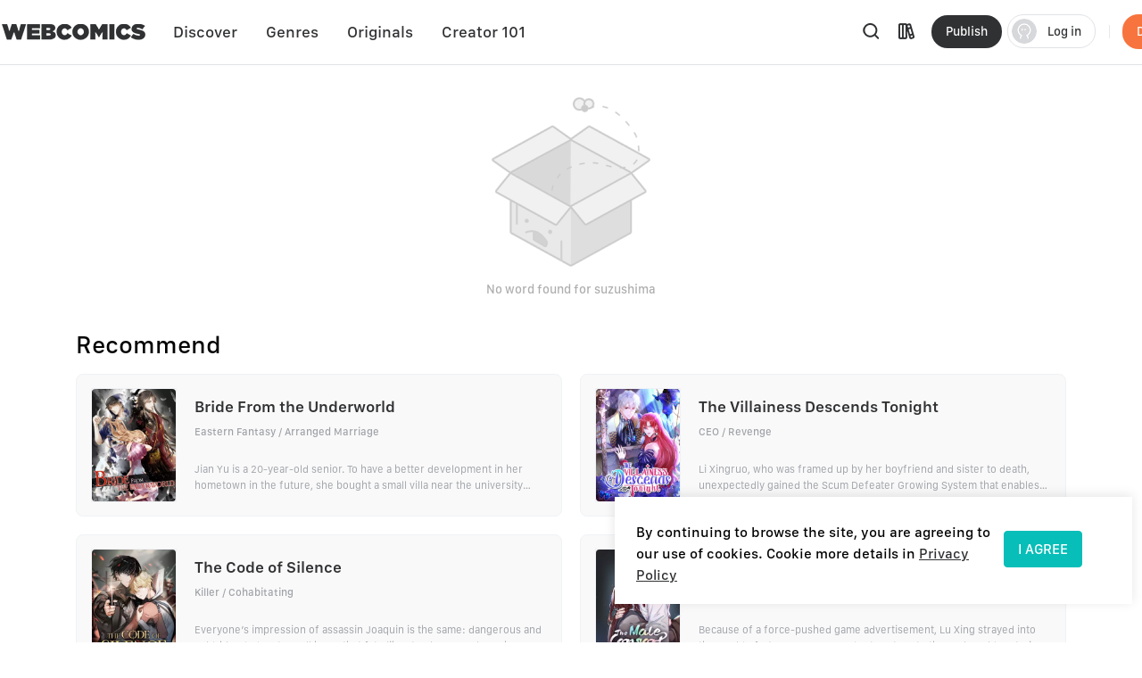

--- FILE ---
content_type: application/javascript; charset=UTF-8
request_url: https://www.webcomicsapp.com/_nuxt/6ce279c.js
body_size: 13157
content:
(window.webpackJsonp=window.webpackJsonp||[]).push([[71],{176:function(e,t,n){e.exports=function(e){var t={};function n(r){if(t[r])return t[r].exports;var o=t[r]={i:r,l:!1,exports:{}};return e[r].call(o.exports,o,o.exports,n),o.l=!0,o.exports}return n.m=e,n.c=t,n.d=function(e,t,r){n.o(e,t)||Object.defineProperty(e,t,{enumerable:!0,get:r})},n.r=function(e){"undefined"!=typeof Symbol&&Symbol.toStringTag&&Object.defineProperty(e,Symbol.toStringTag,{value:"Module"}),Object.defineProperty(e,"__esModule",{value:!0})},n.t=function(e,t){if(1&t&&(e=n(e)),8&t)return e;if(4&t&&"object"==typeof e&&e&&e.__esModule)return e;var r=Object.create(null);if(n.r(r),Object.defineProperty(r,"default",{enumerable:!0,value:e}),2&t&&"string"!=typeof e)for(var o in e)n.d(r,o,function(t){return e[t]}.bind(null,o));return r},n.n=function(e){var t=e&&e.__esModule?function(){return e.default}:function(){return e};return n.d(t,"a",t),t},n.o=function(object,e){return Object.prototype.hasOwnProperty.call(object,e)},n.p="/dist/",n(n.s=92)}({0:function(e,t,n){"use strict";function r(e,t,n,r,o,l,c,d){var h,f="function"==typeof e?e.options:e;if(t&&(f.render=t,f.staticRenderFns=n,f._compiled=!0),r&&(f.functional=!0),l&&(f._scopeId="data-v-"+l),c?(h=function(e){(e=e||this.$vnode&&this.$vnode.ssrContext||this.parent&&this.parent.$vnode&&this.parent.$vnode.ssrContext)||"undefined"==typeof __VUE_SSR_CONTEXT__||(e=__VUE_SSR_CONTEXT__),o&&o.call(this,e),e&&e._registeredComponents&&e._registeredComponents.add(c)},f._ssrRegister=h):o&&(h=d?function(){o.call(this,this.$root.$options.shadowRoot)}:o),h)if(f.functional){f._injectStyles=h;var m=f.render;f.render=function(e,t){return h.call(t),m(e,t)}}else{var v=f.beforeCreate;f.beforeCreate=v?[].concat(v,h):[h]}return{exports:e,options:f}}n.d(t,"a",(function(){return r}))},4:function(e,t){e.exports=n(12)},92:function(e,t,n){"use strict";n.r(t);var r=function(){var e=this,t=e.$createElement;return(e._self._c||t)("div",{staticClass:"el-checkbox-group",attrs:{role:"group","aria-label":"checkbox-group"}},[e._t("default")],2)};r._withStripped=!0;var o=n(4),l={name:"ElCheckboxGroup",componentName:"ElCheckboxGroup",mixins:[n.n(o).a],inject:{elFormItem:{default:""}},props:{value:{},disabled:Boolean,min:Number,max:Number,size:String,fill:String,textColor:String},computed:{_elFormItemSize:function(){return(this.elFormItem||{}).elFormItemSize},checkboxGroupSize:function(){return this.size||this._elFormItemSize||(this.$ELEMENT||{}).size}},watch:{value:function(e){this.dispatch("ElFormItem","el.form.change",[e])}}},c=n(0),component=Object(c.a)(l,r,[],!1,null,null,null);component.options.__file="packages/checkbox/src/checkbox-group.vue";var d=component.exports;d.install=function(e){e.component(d.name,d)};t.default=d}})},232:function(e,t,n){e.exports=function(e){var t={};function n(r){if(t[r])return t[r].exports;var o=t[r]={i:r,l:!1,exports:{}};return e[r].call(o.exports,o,o.exports,n),o.l=!0,o.exports}return n.m=e,n.c=t,n.d=function(e,t,r){n.o(e,t)||Object.defineProperty(e,t,{enumerable:!0,get:r})},n.r=function(e){"undefined"!=typeof Symbol&&Symbol.toStringTag&&Object.defineProperty(e,Symbol.toStringTag,{value:"Module"}),Object.defineProperty(e,"__esModule",{value:!0})},n.t=function(e,t){if(1&t&&(e=n(e)),8&t)return e;if(4&t&&"object"==typeof e&&e&&e.__esModule)return e;var r=Object.create(null);if(n.r(r),Object.defineProperty(r,"default",{enumerable:!0,value:e}),2&t&&"string"!=typeof e)for(var o in e)n.d(r,o,function(t){return e[t]}.bind(null,o));return r},n.n=function(e){var t=e&&e.__esModule?function(){return e.default}:function(){return e};return n.d(t,"a",t),t},n.o=function(object,e){return Object.prototype.hasOwnProperty.call(object,e)},n.p="/dist/",n(n.s=60)}({0:function(e,t,n){"use strict";function r(e,t,n,r,o,l,c,d){var h,f="function"==typeof e?e.options:e;if(t&&(f.render=t,f.staticRenderFns=n,f._compiled=!0),r&&(f.functional=!0),l&&(f._scopeId="data-v-"+l),c?(h=function(e){(e=e||this.$vnode&&this.$vnode.ssrContext||this.parent&&this.parent.$vnode&&this.parent.$vnode.ssrContext)||"undefined"==typeof __VUE_SSR_CONTEXT__||(e=__VUE_SSR_CONTEXT__),o&&o.call(this,e),e&&e._registeredComponents&&e._registeredComponents.add(c)},f._ssrRegister=h):o&&(h=d?function(){o.call(this,this.$root.$options.shadowRoot)}:o),h)if(f.functional){f._injectStyles=h;var m=f.render;f.render=function(e,t){return h.call(t),m(e,t)}}else{var v=f.beforeCreate;f.beforeCreate=v?[].concat(v,h):[h]}return{exports:e,options:f}}n.d(t,"a",(function(){return r}))},15:function(e,t){e.exports=n(85)},18:function(e,t){e.exports=n(98)},21:function(e,t){e.exports=n(165)},26:function(e,t){e.exports=n(456)},3:function(e,t){e.exports=n(16)},31:function(e,t){e.exports=n(214)},40:function(e,t){e.exports=n(213)},51:function(e,t){e.exports=n(233)},6:function(e,t){e.exports=n(45)},60:function(e,t,n){"use strict";n.r(t);var r=function(){var e=this,t=e.$createElement,n=e._self._c||t;return n("div",{class:["el-cascader-panel",e.border&&"is-bordered"],on:{keydown:e.handleKeyDown}},e._l(e.menus,(function(menu,e){return n("cascader-menu",{key:e,ref:"menu",refInFor:!0,attrs:{index:e,nodes:menu}})})),1)};r._withStripped=!0;var o=n(26),l=n.n(o),c=n(15),d=n.n(c),h=n(18),f=n.n(h),m=n(51),v=n.n(m),y=n(3),_=function(e){return e.stopPropagation()},x={inject:["panel"],components:{ElCheckbox:f.a,ElRadio:v.a},props:{node:{required:!0},nodeId:String},computed:{config:function(){return this.panel.config},isLeaf:function(){return this.node.isLeaf},isDisabled:function(){return this.node.isDisabled},checkedValue:function(){return this.panel.checkedValue},isChecked:function(){return this.node.isSameNode(this.checkedValue)},inActivePath:function(){return this.isInPath(this.panel.activePath)},inCheckedPath:function(){var e=this;return!!this.config.checkStrictly&&this.panel.checkedNodePaths.some((function(t){return e.isInPath(t)}))},value:function(){return this.node.getValueByOption()}},methods:{handleExpand:function(){var e=this,t=this.panel,n=this.node,r=this.isDisabled,o=this.config,l=o.multiple;!o.checkStrictly&&r||n.loading||(o.lazy&&!n.loaded?t.lazyLoad(n,(function(){var t=e.isLeaf;if(t||e.handleExpand(),l){var r=!!t&&n.checked;e.handleMultiCheckChange(r)}})):t.handleExpand(n))},handleCheckChange:function(){var e=this.panel,t=this.value,n=this.node;e.handleCheckChange(t),e.handleExpand(n)},handleMultiCheckChange:function(e){this.node.doCheck(e),this.panel.calculateMultiCheckedValue()},isInPath:function(e){var t=this.node;return(e[t.level-1]||{}).uid===t.uid},renderPrefix:function(e){var t=this.isLeaf,n=this.isChecked,r=this.config,o=r.checkStrictly;return r.multiple?this.renderCheckbox(e):o?this.renderRadio(e):t&&n?this.renderCheckIcon(e):null},renderPostfix:function(e){var t=this.node,n=this.isLeaf;return t.loading?this.renderLoadingIcon(e):n?null:this.renderExpandIcon(e)},renderCheckbox:function(e){var t=this.node,n=this.config,r=this.isDisabled,o={on:{change:this.handleMultiCheckChange},nativeOn:{}};return n.checkStrictly&&(o.nativeOn.click=_),e("el-checkbox",l()([{attrs:{value:t.checked,indeterminate:t.indeterminate,disabled:r}},o]))},renderRadio:function(e){var t=this.checkedValue,n=this.value,r=this.isDisabled;return Object(y.isEqual)(n,t)&&(n=t),e("el-radio",{attrs:{value:t,label:n,disabled:r},on:{change:this.handleCheckChange},nativeOn:{click:_}},[e("span")])},renderCheckIcon:function(e){return e("i",{class:"el-icon-check el-cascader-node__prefix"})},renderLoadingIcon:function(e){return e("i",{class:"el-icon-loading el-cascader-node__postfix"})},renderExpandIcon:function(e){return e("i",{class:"el-icon-arrow-right el-cascader-node__postfix"})},renderContent:function(e){var t=this.panel,n=this.node,r=t.renderLabelFn;return e("span",{class:"el-cascader-node__label"},[(r?r({node:n,data:n.data}):null)||n.label])}},render:function(e){var t=this,n=this.inActivePath,r=this.inCheckedPath,o=this.isChecked,c=this.isLeaf,d=this.isDisabled,h=this.config,f=this.nodeId,m=h.expandTrigger,v=h.checkStrictly,y=h.multiple,_=!v&&d,x={on:{}};return"click"===m?x.on.click=this.handleExpand:(x.on.mouseenter=function(e){t.handleExpand(),t.$emit("expand",e)},x.on.focus=function(e){t.handleExpand(),t.$emit("expand",e)}),!c||d||v||y||(x.on.click=this.handleCheckChange),e("li",l()([{attrs:{role:"menuitem",id:f,"aria-expanded":n,tabindex:_?null:-1},class:{"el-cascader-node":!0,"is-selectable":v,"in-active-path":n,"in-checked-path":r,"is-active":o,"is-disabled":_}},x]),[this.renderPrefix(e),this.renderContent(e),this.renderPostfix(e)])}},k=n(0),component=Object(k.a)(x,undefined,undefined,!1,null,null,null);component.options.__file="packages/cascader-panel/src/cascader-node.vue";var C=component.exports,S=n(6),w={name:"ElCascaderMenu",mixins:[n.n(S).a],inject:["panel"],components:{ElScrollbar:d.a,CascaderNode:C},props:{nodes:{type:Array,required:!0},index:Number},data:function(){return{activeNode:null,hoverTimer:null,id:Object(y.generateId)()}},computed:{isEmpty:function(){return!this.nodes.length},menuId:function(){return"cascader-menu-"+this.id+"-"+this.index}},methods:{handleExpand:function(e){this.activeNode=e.target},handleMouseMove:function(e){var t=this.activeNode,n=this.hoverTimer,r=this.$refs.hoverZone;if(t&&r)if(t.contains(e.target)){clearTimeout(n);var o=this.$el.getBoundingClientRect().left,l=e.clientX-o,c=this.$el,d=c.offsetWidth,h=c.offsetHeight,f=t.offsetTop,m=f+t.offsetHeight;r.innerHTML='\n          <path style="pointer-events: auto;" fill="transparent" d="M'+l+" "+f+" L"+d+" 0 V"+f+' Z" />\n          <path style="pointer-events: auto;" fill="transparent" d="M'+l+" "+m+" L"+d+" "+h+" V"+m+' Z" />\n        '}else n||(this.hoverTimer=setTimeout(this.clearHoverZone,this.panel.config.hoverThreshold))},clearHoverZone:function(){var e=this.$refs.hoverZone;e&&(e.innerHTML="")},renderEmptyText:function(e){return e("div",{class:"el-cascader-menu__empty-text"},[this.t("el.cascader.noData")])},renderNodeList:function(e){var t=this.menuId,n=this.panel.isHoverMenu,r={on:{}};n&&(r.on.expand=this.handleExpand);var o=this.nodes.map((function(n,o){var c=n.hasChildren;return e("cascader-node",l()([{key:n.uid,attrs:{node:n,"node-id":t+"-"+o,"aria-haspopup":c,"aria-owns":c?t:null}},r]))}));return[].concat(o,[n?e("svg",{ref:"hoverZone",class:"el-cascader-menu__hover-zone"}):null])}},render:function(e){var t=this.isEmpty,n=this.menuId,r={nativeOn:{}};return this.panel.isHoverMenu&&(r.nativeOn.mousemove=this.handleMouseMove),e("el-scrollbar",l()([{attrs:{tag:"ul",role:"menu",id:n,"wrap-class":"el-cascader-menu__wrap","view-class":{"el-cascader-menu__list":!0,"is-empty":t}},class:"el-cascader-menu"},r]),[t?this.renderEmptyText(e):this.renderNodeList(e)])}},E=Object(k.a)(w,undefined,undefined,!1,null,null,null);E.options.__file="packages/cascader-panel/src/cascader-menu.vue";var O=E.exports,T=n(21),$=function(){function e(e,t){for(var i=0;i<t.length;i++){var n=t[i];n.enumerable=n.enumerable||!1,n.configurable=!0,"value"in n&&(n.writable=!0),Object.defineProperty(e,n.key,n)}}return function(t,n,r){return n&&e(t.prototype,n),r&&e(t,r),t}}();var V=0,P=function(){function e(data,t,n){!function(e,t){if(!(e instanceof t))throw new TypeError("Cannot call a class as a function")}(this,e),this.data=data,this.config=t,this.parent=n||null,this.level=this.parent?this.parent.level+1:1,this.uid=V++,this.initState(),this.initChildren()}return e.prototype.initState=function(){var e=this.config,t=e.value,n=e.label;this.value=this.data[t],this.label=this.data[n],this.pathNodes=this.calculatePathNodes(),this.path=this.pathNodes.map((function(e){return e.value})),this.pathLabels=this.pathNodes.map((function(e){return e.label})),this.loading=!1,this.loaded=!1},e.prototype.initChildren=function(){var t=this,n=this.config,r=n.children,o=this.data[r];this.hasChildren=Array.isArray(o),this.children=(o||[]).map((function(r){return new e(r,n,t)}))},e.prototype.calculatePathNodes=function(){for(var e=[this],t=this.parent;t;)e.unshift(t),t=t.parent;return e},e.prototype.getPath=function(){return this.path},e.prototype.getValue=function(){return this.value},e.prototype.getValueByOption=function(){return this.config.emitPath?this.getPath():this.getValue()},e.prototype.getText=function(e,t){return e?this.pathLabels.join(t):this.label},e.prototype.isSameNode=function(e){var t=this.getValueByOption();return this.config.multiple&&Array.isArray(e)?e.some((function(e){return Object(y.isEqual)(e,t)})):Object(y.isEqual)(e,t)},e.prototype.broadcast=function(e){for(var t=arguments.length,n=Array(t>1?t-1:0),r=1;r<t;r++)n[r-1]=arguments[r];var o="onParent"+Object(y.capitalize)(e);this.children.forEach((function(t){t&&(t.broadcast.apply(t,[e].concat(n)),t[o]&&t[o].apply(t,n))}))},e.prototype.emit=function(e){var t=this.parent,n="onChild"+Object(y.capitalize)(e);if(t){for(var r=arguments.length,o=Array(r>1?r-1:0),l=1;l<r;l++)o[l-1]=arguments[l];t[n]&&t[n].apply(t,o),t.emit.apply(t,[e].concat(o))}},e.prototype.onParentCheck=function(e){this.isDisabled||this.setCheckState(e)},e.prototype.onChildCheck=function(){var e=this.children.filter((function(e){return!e.isDisabled})),t=!!e.length&&e.every((function(e){return e.checked}));this.setCheckState(t)},e.prototype.setCheckState=function(e){var t=this.children.length,n=this.children.reduce((function(e,p){return e+(p.checked?1:p.indeterminate?.5:0)}),0);this.checked=e,this.indeterminate=n!==t&&n>0},e.prototype.syncCheckState=function(e){var t=this.getValueByOption(),n=this.isSameNode(e,t);this.doCheck(n)},e.prototype.doCheck=function(e){this.checked!==e&&(this.config.checkStrictly?this.checked=e:(this.broadcast("check",e),this.setCheckState(e),this.emit("check")))},$(e,[{key:"isDisabled",get:function(){var data=this.data,e=this.parent,t=this.config,n=t.disabled,r=t.checkStrictly;return data[n]||!r&&e&&e.isDisabled}},{key:"isLeaf",get:function(){var data=this.data,e=this.loaded,t=this.hasChildren,n=this.children,r=this.config,o=r.lazy,l=r.leaf;if(o){var c=Object(T.isDef)(data[l])?data[l]:!!e&&!n.length;return this.hasChildren=!c,c}return!t}}]),e}(),N=P;var I=function e(data,t){return data.reduce((function(n,r){return r.isLeaf?n.push(r):(!t&&n.push(r),n=n.concat(e(r.children,t))),n}),[])},j=function(){function e(data,t){!function(e,t){if(!(e instanceof t))throw new TypeError("Cannot call a class as a function")}(this,e),this.config=t,this.initNodes(data)}return e.prototype.initNodes=function(data){var e=this;data=Object(y.coerceTruthyValueToArray)(data),this.nodes=data.map((function(t){return new N(t,e.config)})),this.flattedNodes=this.getFlattedNodes(!1,!1),this.leafNodes=this.getFlattedNodes(!0,!1)},e.prototype.appendNode=function(e,t){var n=new N(e,this.config,t);(t?t.children:this.nodes).push(n)},e.prototype.appendNodes=function(e,t){var n=this;(e=Object(y.coerceTruthyValueToArray)(e)).forEach((function(e){return n.appendNode(e,t)}))},e.prototype.getNodes=function(){return this.nodes},e.prototype.getFlattedNodes=function(e){var t=!(arguments.length>1&&void 0!==arguments[1])||arguments[1],n=e?this.leafNodes:this.flattedNodes;return t?n:I(this.nodes,e)},e.prototype.getNodeByValue=function(e){var t=this.getFlattedNodes(!1,!this.config.lazy).filter((function(t){return Object(y.valueEquals)(t.path,e)||t.value===e}));return t&&t.length?t[0]:null},e}(),D=j,L=n(9),M=n.n(L),A=n(40),z=n.n(A),F=n(31),B=n.n(F),G=Object.assign||function(e){for(var i=1;i<arguments.length;i++){var source=arguments[i];for(var t in source)Object.prototype.hasOwnProperty.call(source,t)&&(e[t]=source[t])}return e},R=z.a.keys,H={expandTrigger:"click",multiple:!1,checkStrictly:!1,emitPath:!0,lazy:!1,lazyLoad:y.noop,value:"value",label:"label",children:"children",leaf:"leaf",disabled:"disabled",hoverThreshold:500},U=function(e){return!e.getAttribute("aria-owns")},X=function(e,t){var n=e.parentNode;if(n){var r=n.querySelectorAll('.el-cascader-node[tabindex="-1"]');return r[Array.prototype.indexOf.call(r,e)+t]||null}return null},W=function(e,t){if(e){var n=e.id.split("-");return Number(n[n.length-2])}},Z=function(e){e&&(e.focus(),!U(e)&&e.click())},K={name:"ElCascaderPanel",components:{CascaderMenu:O},props:{value:{},options:Array,props:Object,border:{type:Boolean,default:!0},renderLabel:Function},provide:function(){return{panel:this}},data:function(){return{checkedValue:null,checkedNodePaths:[],store:[],menus:[],activePath:[],loadCount:0}},computed:{config:function(){return M()(G({},H),this.props||{})},multiple:function(){return this.config.multiple},checkStrictly:function(){return this.config.checkStrictly},leafOnly:function(){return!this.checkStrictly},isHoverMenu:function(){return"hover"===this.config.expandTrigger},renderLabelFn:function(){return this.renderLabel||this.$scopedSlots.default}},watch:{value:function(){this.syncCheckedValue(),this.checkStrictly&&this.calculateCheckedNodePaths()},options:{handler:function(){this.initStore()},immediate:!0,deep:!0},checkedValue:function(e){Object(y.isEqual)(e,this.value)||(this.checkStrictly&&this.calculateCheckedNodePaths(),this.$emit("input",e),this.$emit("change",e))}},mounted:function(){this.isEmptyValue(this.value)||this.syncCheckedValue()},methods:{initStore:function(){var e=this.config,t=this.options;e.lazy&&Object(y.isEmpty)(t)?this.lazyLoad():(this.store=new D(t,e),this.menus=[this.store.getNodes()],this.syncMenuState())},syncCheckedValue:function(){var e=this.value,t=this.checkedValue;Object(y.isEqual)(e,t)||(this.activePath=[],this.checkedValue=e,this.syncMenuState())},syncMenuState:function(){var e=this.multiple,t=this.checkStrictly;this.syncActivePath(),e&&this.syncMultiCheckState(),t&&this.calculateCheckedNodePaths(),this.$nextTick(this.scrollIntoView)},syncMultiCheckState:function(){var e=this;this.getFlattedNodes(this.leafOnly).forEach((function(t){t.syncCheckState(e.checkedValue)}))},isEmptyValue:function(e){var t=this.multiple,n=this.config.emitPath;return!(!t&&!n)&&Object(y.isEmpty)(e)},syncActivePath:function(){var e=this,t=this.store,n=this.multiple,r=this.activePath,o=this.checkedValue;if(Object(y.isEmpty)(r))if(this.isEmptyValue(o))this.activePath=[],this.menus=[t.getNodes()];else{var l=n?o[0]:o,c=((this.getNodeByValue(l)||{}).pathNodes||[]).slice(0,-1);this.expandNodes(c)}else{var d=r.map((function(t){return e.getNodeByValue(t.getValue())}));this.expandNodes(d)}},expandNodes:function(e){var t=this;e.forEach((function(e){return t.handleExpand(e,!0)}))},calculateCheckedNodePaths:function(){var e=this,t=this.checkedValue,n=this.multiple?Object(y.coerceTruthyValueToArray)(t):[t];this.checkedNodePaths=n.map((function(t){var n=e.getNodeByValue(t);return n?n.pathNodes:[]}))},handleKeyDown:function(e){var t=e.target;switch(e.keyCode){case R.up:var n=X(t,-1);Z(n);break;case R.down:var r=X(t,1);Z(r);break;case R.left:var o=this.$refs.menu[W(t)-1];if(o){var l=o.$el.querySelector('.el-cascader-node[aria-expanded="true"]');Z(l)}break;case R.right:var c=this.$refs.menu[W(t)+1];if(c){var d=c.$el.querySelector('.el-cascader-node[tabindex="-1"]');Z(d)}break;case R.enter:!function(e){if(e){var input=e.querySelector("input");input?input.click():U(e)&&e.click()}}(t);break;case R.esc:case R.tab:this.$emit("close");break;default:return}},handleExpand:function(e,t){var n=this.activePath,r=e.level,path=n.slice(0,r-1),o=this.menus.slice(0,r);if(e.isLeaf||(path.push(e),o.push(e.children)),this.activePath=path,this.menus=o,!t){var l=path.map((function(e){return e.getValue()})),c=n.map((function(e){return e.getValue()}));Object(y.valueEquals)(l,c)||(this.$emit("active-item-change",l),this.$emit("expand-change",l))}},handleCheckChange:function(e){this.checkedValue=e},lazyLoad:function(e,t){var n=this,r=this.config;e||(e=e||{root:!0,level:0},this.store=new D([],r),this.menus=[this.store.getNodes()]),e.loading=!0;r.lazyLoad(e,(function(r){var o=e.root?null:e;if(r&&r.length&&n.store.appendNodes(r,o),e.loading=!1,e.loaded=!0,Array.isArray(n.checkedValue)){var l=n.checkedValue[n.loadCount++],c=n.config.value,d=n.config.leaf;if(Array.isArray(r)&&r.filter((function(e){return e[c]===l})).length>0){var h=n.store.getNodeByValue(l);h.data[d]||n.lazyLoad(h,(function(){n.handleExpand(h)})),n.loadCount===n.checkedValue.length&&n.$parent.computePresentText()}}t&&t(r)}))},calculateMultiCheckedValue:function(){this.checkedValue=this.getCheckedNodes(this.leafOnly).map((function(e){return e.getValueByOption()}))},scrollIntoView:function(){this.$isServer||(this.$refs.menu||[]).forEach((function(menu){var e=menu.$el;if(e){var t=e.querySelector(".el-scrollbar__wrap"),n=e.querySelector(".el-cascader-node.is-active")||e.querySelector(".el-cascader-node.in-active-path");B()(t,n)}}))},getNodeByValue:function(e){return this.store.getNodeByValue(e)},getFlattedNodes:function(e){var t=!this.config.lazy;return this.store.getFlattedNodes(e,t)},getCheckedNodes:function(e){var t=this.checkedValue;return this.multiple?this.getFlattedNodes(e).filter((function(e){return e.checked})):this.isEmptyValue(t)?[]:[this.getNodeByValue(t)]},clearCheckedNodes:function(){var e=this.config,t=this.leafOnly,n=e.multiple,r=e.emitPath;n?(this.getCheckedNodes(t).filter((function(e){return!e.isDisabled})).forEach((function(e){return e.doCheck(!1)})),this.calculateMultiCheckedValue()):this.checkedValue=r?[]:null}}},J=Object(k.a)(K,r,[],!1,null,null,null);J.options.__file="packages/cascader-panel/src/cascader-panel.vue";var Y=J.exports;Y.install=function(e){e.component(Y.name,Y)};t.default=Y},9:function(e,t){e.exports=n(44)}})},499:function(e,t,n){e.exports=function(e){var t={};function n(r){if(t[r])return t[r].exports;var o=t[r]={i:r,l:!1,exports:{}};return e[r].call(o.exports,o,o.exports,n),o.l=!0,o.exports}return n.m=e,n.c=t,n.d=function(e,t,r){n.o(e,t)||Object.defineProperty(e,t,{enumerable:!0,get:r})},n.r=function(e){"undefined"!=typeof Symbol&&Symbol.toStringTag&&Object.defineProperty(e,Symbol.toStringTag,{value:"Module"}),Object.defineProperty(e,"__esModule",{value:!0})},n.t=function(e,t){if(1&t&&(e=n(e)),8&t)return e;if(4&t&&"object"==typeof e&&e&&e.__esModule)return e;var r=Object.create(null);if(n.r(r),Object.defineProperty(r,"default",{enumerable:!0,value:e}),2&t&&"string"!=typeof e)for(var o in e)n.d(r,o,function(t){return e[t]}.bind(null,o));return r},n.n=function(e){var t=e&&e.__esModule?function(){return e.default}:function(){return e};return n.d(t,"a",t),t},n.o=function(object,e){return Object.prototype.hasOwnProperty.call(object,e)},n.p="/dist/",n(n.s=114)}({0:function(e,t,n){"use strict";function r(e,t,n,r,o,l,c,d){var h,f="function"==typeof e?e.options:e;if(t&&(f.render=t,f.staticRenderFns=n,f._compiled=!0),r&&(f.functional=!0),l&&(f._scopeId="data-v-"+l),c?(h=function(e){(e=e||this.$vnode&&this.$vnode.ssrContext||this.parent&&this.parent.$vnode&&this.parent.$vnode.ssrContext)||"undefined"==typeof __VUE_SSR_CONTEXT__||(e=__VUE_SSR_CONTEXT__),o&&o.call(this,e),e&&e._registeredComponents&&e._registeredComponents.add(c)},f._ssrRegister=h):o&&(h=d?function(){o.call(this,this.$root.$options.shadowRoot)}:o),h)if(f.functional){f._injectStyles=h;var m=f.render;f.render=function(e,t){return h.call(t),m(e,t)}}else{var v=f.beforeCreate;f.beforeCreate=v?[].concat(v,h):[h]}return{exports:e,options:f}}n.d(t,"a",(function(){return r}))},10:function(e,t){e.exports=n(46)},11:function(e,t){e.exports=n(51)},114:function(e,t,n){"use strict";n.r(t);var r=function(){var e=this,t=e.$createElement,n=e._self._c||t;return n("div",{directives:[{name:"clickoutside",rawName:"v-clickoutside",value:function(){return e.toggleDropDownVisible(!1)},expression:"() => toggleDropDownVisible(false)"}],ref:"reference",class:["el-cascader",e.realSize&&"el-cascader--"+e.realSize,{"is-disabled":e.isDisabled}],on:{mouseenter:function(t){e.inputHover=!0},mouseleave:function(t){e.inputHover=!1},click:function(){return e.toggleDropDownVisible(!e.readonly||void 0)},keydown:e.handleKeyDown}},[n("el-input",{ref:"input",class:{"is-focus":e.dropDownVisible},attrs:{size:e.realSize,placeholder:e.placeholder,readonly:e.readonly,disabled:e.isDisabled,"validate-event":!1},on:{focus:e.handleFocus,blur:e.handleBlur,input:e.handleInput},model:{value:e.multiple?e.presentText:e.inputValue,callback:function(t){e.multiple?e.presentText:e.inputValue=t},expression:"multiple ? presentText : inputValue"}},[n("template",{slot:"suffix"},[e.clearBtnVisible?n("i",{key:"clear",staticClass:"el-input__icon el-icon-circle-close",on:{click:function(t){return t.stopPropagation(),e.handleClear(t)}}}):n("i",{key:"arrow-down",class:["el-input__icon","el-icon-arrow-down",e.dropDownVisible&&"is-reverse"],on:{click:function(t){t.stopPropagation(),e.toggleDropDownVisible()}}})])],2),e.multiple?n("div",{staticClass:"el-cascader__tags"},[e._l(e.presentTags,(function(t){return n("el-tag",{key:t.key,attrs:{type:"info",size:e.tagSize,hit:t.hitState,closable:t.closable,"disable-transitions":""},on:{close:function(n){e.deleteTag(t)}}},[n("span",[e._v(e._s(t.text))])])})),e.filterable&&!e.isDisabled?n("input",{directives:[{name:"model",rawName:"v-model.trim",value:e.inputValue,expression:"inputValue",modifiers:{trim:!0}}],staticClass:"el-cascader__search-input",attrs:{type:"text",placeholder:e.presentTags.length?"":e.placeholder},domProps:{value:e.inputValue},on:{input:[function(t){t.target.composing||(e.inputValue=t.target.value.trim())},function(t){return e.handleInput(e.inputValue,t)}],click:function(t){t.stopPropagation(),e.toggleDropDownVisible(!0)},keydown:function(t){return!("button"in t)&&e._k(t.keyCode,"delete",[8,46],t.key,["Backspace","Delete","Del"])?null:e.handleDelete(t)},blur:function(t){e.$forceUpdate()}}}):e._e()],2):e._e(),n("transition",{attrs:{name:"el-zoom-in-top"},on:{"after-leave":e.handleDropdownLeave}},[n("div",{directives:[{name:"show",rawName:"v-show",value:e.dropDownVisible,expression:"dropDownVisible"}],ref:"popper",class:["el-popper","el-cascader__dropdown",e.popperClass]},[n("el-cascader-panel",{directives:[{name:"show",rawName:"v-show",value:!e.filtering,expression:"!filtering"}],ref:"panel",attrs:{options:e.options,props:e.config,border:!1,"render-label":e.$scopedSlots.default},on:{"expand-change":e.handleExpandChange,close:function(t){e.toggleDropDownVisible(!1)}},model:{value:e.checkedValue,callback:function(t){e.checkedValue=t},expression:"checkedValue"}}),e.filterable?n("el-scrollbar",{directives:[{name:"show",rawName:"v-show",value:e.filtering,expression:"filtering"}],ref:"suggestionPanel",staticClass:"el-cascader__suggestion-panel",attrs:{tag:"ul","view-class":"el-cascader__suggestion-list"},nativeOn:{keydown:function(t){return e.handleSuggestionKeyDown(t)}}},[e.suggestions.length?e._l(e.suggestions,(function(t,r){return n("li",{key:t.uid,class:["el-cascader__suggestion-item",t.checked&&"is-checked"],attrs:{tabindex:-1},on:{click:function(t){e.handleSuggestionClick(r)}}},[n("span",[e._v(e._s(t.text))]),t.checked?n("i",{staticClass:"el-icon-check"}):e._e()])})):e._t("empty",[n("li",{staticClass:"el-cascader__empty-text"},[e._v(e._s(e.t("el.cascader.noMatch")))])])],2):e._e()],1)])],1)};r._withStripped=!0;var o=n(5),l=n.n(o),c=n(12),d=n.n(c),h=n(4),f=n.n(h),m=n(6),v=n.n(m),y=n(11),_=n.n(y),x=n(10),k=n.n(x),C=n(37),S=n.n(C),w=n(15),E=n.n(w),O=n(50),T=n.n(O),$=n(40),V=n.n($),P=n(20),N=n(3),I=n(17),j=n(21),D=n(16),L=n(19),M=n.n(L),A=V.a.keys,z={expandTrigger:{newProp:"expandTrigger",type:String},changeOnSelect:{newProp:"checkStrictly",type:Boolean},hoverThreshold:{newProp:"hoverThreshold",type:Number}},F={props:{placement:{type:String,default:"bottom-start"},appendToBody:l.a.props.appendToBody,visibleArrow:{type:Boolean,default:!0},arrowOffset:l.a.props.arrowOffset,offset:l.a.props.offset,boundariesPadding:l.a.props.boundariesPadding,popperOptions:l.a.props.popperOptions,transformOrigin:l.a.props.transformOrigin},methods:l.a.methods,data:l.a.data,beforeDestroy:l.a.beforeDestroy},B={medium:36,small:32,mini:28},G={name:"ElCascader",directives:{Clickoutside:d.a},mixins:[F,f.a,v.a,_.a],inject:{elForm:{default:""},elFormItem:{default:""}},components:{ElInput:k.a,ElTag:S.a,ElScrollbar:E.a,ElCascaderPanel:T.a},props:{value:{},options:Array,props:Object,size:String,placeholder:{type:String,default:function(){return Object(P.t)("el.cascader.placeholder")}},disabled:Boolean,clearable:Boolean,filterable:Boolean,filterMethod:Function,separator:{type:String,default:" / "},showAllLevels:{type:Boolean,default:!0},collapseTags:Boolean,debounce:{type:Number,default:300},beforeFilter:{type:Function,default:function(){return function(){}}},popperClass:String},data:function(){return{dropDownVisible:!1,checkedValue:this.value,inputHover:!1,inputValue:null,presentText:null,presentTags:[],checkedNodes:[],filtering:!1,suggestions:[],inputInitialHeight:0,pressDeleteCount:0}},computed:{realSize:function(){var e=(this.elFormItem||{}).elFormItemSize;return this.size||e||(this.$ELEMENT||{}).size},tagSize:function(){return["small","mini"].indexOf(this.realSize)>-1?"mini":"small"},isDisabled:function(){return this.disabled||(this.elForm||{}).disabled},config:function(){var e=this.props||{},t=this.$attrs;return Object.keys(z).forEach((function(n){var r=z[n],o=r.newProp,l=r.type,c=t[n]||t[Object(N.kebabCase)(n)];Object(j.isDef)(n)&&!Object(j.isDef)(e[o])&&(l===Boolean&&""===c&&(c=!0),e[o]=c)})),e},multiple:function(){return this.config.multiple},leafOnly:function(){return!this.config.checkStrictly},readonly:function(){return!this.filterable||this.multiple},clearBtnVisible:function(){return!(!this.clearable||this.isDisabled||this.filtering||!this.inputHover)&&(this.multiple?!!this.checkedNodes.filter((function(e){return!e.isDisabled})).length:!!this.presentText)},panel:function(){return this.$refs.panel}},watch:{disabled:function(){this.computePresentContent()},value:function(e){Object(N.isEqual)(e,this.checkedValue)||(this.checkedValue=e,this.computePresentContent())},checkedValue:function(e){var t=this.value,n=this.dropDownVisible,r=this.config,o=r.checkStrictly,l=r.multiple;Object(N.isEqual)(e,t)&&!Object(I.isUndefined)(t)||(this.computePresentContent(),l||o||!n||this.toggleDropDownVisible(!1),this.$emit("input",e),this.$emit("change",e),this.dispatch("ElFormItem","el.form.change",[e]))},options:{handler:function(){this.$nextTick(this.computePresentContent)},deep:!0},presentText:function(e){this.inputValue=e},presentTags:function(e,t){this.multiple&&(e.length||t.length)&&this.$nextTick(this.updateStyle)},filtering:function(e){this.$nextTick(this.updatePopper)}},mounted:function(){var e=this,input=this.$refs.input;input&&input.$el&&(this.inputInitialHeight=input.$el.offsetHeight||B[this.realSize]||40),this.isEmptyValue(this.value)||this.computePresentContent(),this.filterHandler=M()(this.debounce,(function(){var t=e.inputValue;if(t){var n=e.beforeFilter(t);n&&n.then?n.then(e.getSuggestions):!1!==n?e.getSuggestions():e.filtering=!1}else e.filtering=!1})),Object(D.addResizeListener)(this.$el,this.updateStyle)},beforeDestroy:function(){Object(D.removeResizeListener)(this.$el,this.updateStyle)},methods:{getMigratingConfig:function(){return{props:{"expand-trigger":"expand-trigger is removed, use `props.expandTrigger` instead.","change-on-select":"change-on-select is removed, use `props.checkStrictly` instead.","hover-threshold":"hover-threshold is removed, use `props.hoverThreshold` instead"},events:{"active-item-change":"active-item-change is renamed to expand-change"}}},toggleDropDownVisible:function(e){var t=this;if(!this.isDisabled){var n=this.dropDownVisible,input=this.$refs.input;(e=Object(j.isDef)(e)?e:!n)!==n&&(this.dropDownVisible=e,e&&this.$nextTick((function(){t.updatePopper(),t.panel.scrollIntoView()})),input.$refs.input.setAttribute("aria-expanded",e),this.$emit("visible-change",e))}},handleDropdownLeave:function(){this.filtering=!1,this.inputValue=this.presentText,this.doDestroy()},handleKeyDown:function(e){switch(e.keyCode){case A.enter:this.toggleDropDownVisible();break;case A.down:this.toggleDropDownVisible(!0),this.focusFirstNode(),e.preventDefault();break;case A.esc:case A.tab:this.toggleDropDownVisible(!1)}},handleFocus:function(e){this.$emit("focus",e)},handleBlur:function(e){this.$emit("blur",e)},handleInput:function(e,t){!this.dropDownVisible&&this.toggleDropDownVisible(!0),t&&t.isComposing||(e?this.filterHandler():this.filtering=!1)},handleClear:function(){this.presentText="",this.panel.clearCheckedNodes()},handleExpandChange:function(e){this.$nextTick(this.updatePopper.bind(this)),this.$emit("expand-change",e),this.$emit("active-item-change",e)},focusFirstNode:function(){var e=this;this.$nextTick((function(){var t=e.filtering,n=e.$refs,r=n.popper,o=n.suggestionPanel,l=null;t&&o?l=o.$el.querySelector(".el-cascader__suggestion-item"):l=r.querySelector(".el-cascader-menu").querySelector('.el-cascader-node[tabindex="-1"]');l&&(l.focus(),!t&&l.click())}))},computePresentContent:function(){var e=this;this.$nextTick((function(){e.config.multiple?(e.computePresentTags(),e.presentText=e.presentTags.length?" ":null):e.computePresentText()}))},isEmptyValue:function(e){var t=this.multiple,n=this.panel.config.emitPath;return!(!t&&!n)&&Object(N.isEmpty)(e)},computePresentText:function(){var e=this.checkedValue,t=this.config;if(!this.isEmptyValue(e)){var n=this.panel.getNodeByValue(e);if(n&&(t.checkStrictly||n.isLeaf))return void(this.presentText=n.getText(this.showAllLevels,this.separator))}this.presentText=null},computePresentTags:function(){var e=this.isDisabled,t=this.leafOnly,n=this.showAllLevels,r=this.separator,o=this.collapseTags,l=this.getCheckedNodes(t),c=[],d=function(t){return{node:t,key:t.uid,text:t.getText(n,r),hitState:!1,closable:!e&&!t.isDisabled}};if(l.length){var h=l[0],f=l.slice(1),m=f.length;c.push(d(h)),m&&(o?c.push({key:-1,text:"+ "+m,closable:!1}):f.forEach((function(e){return c.push(d(e))})))}this.checkedNodes=l,this.presentTags=c},getSuggestions:function(){var e=this,t=this.filterMethod;Object(I.isFunction)(t)||(t=function(e,t){return e.text.includes(t)});var n=this.panel.getFlattedNodes(this.leafOnly).filter((function(n){return!n.isDisabled&&(n.text=n.getText(e.showAllLevels,e.separator)||"",t(n,e.inputValue))}));this.multiple?this.presentTags.forEach((function(e){e.hitState=!1})):n.forEach((function(t){t.checked=Object(N.isEqual)(e.checkedValue,t.getValueByOption())})),this.filtering=!0,this.suggestions=n,this.$nextTick(this.updatePopper)},handleSuggestionKeyDown:function(e){var t=e.keyCode,n=e.target;switch(t){case A.enter:n.click();break;case A.up:var r=n.previousElementSibling;r&&r.focus();break;case A.down:var o=n.nextElementSibling;o&&o.focus();break;case A.esc:case A.tab:this.toggleDropDownVisible(!1)}},handleDelete:function(){var e=this.inputValue,t=this.pressDeleteCount,n=this.presentTags,r=n[n.length-1];this.pressDeleteCount=e?0:t+1,r&&this.pressDeleteCount&&(r.hitState?this.deleteTag(r):r.hitState=!0)},handleSuggestionClick:function(e){var t=this.multiple,n=this.suggestions[e];if(t){var r=n.checked;n.doCheck(!r),this.panel.calculateMultiCheckedValue()}else this.checkedValue=n.getValueByOption(),this.toggleDropDownVisible(!1)},deleteTag:function(e){var t=this.checkedValue,n=e.node.getValueByOption(),r=t.find((function(e){return Object(N.isEqual)(e,n)}));this.checkedValue=t.filter((function(e){return!Object(N.isEqual)(e,n)})),this.$emit("remove-tag",r)},updateStyle:function(){var e=this.$el,t=this.inputInitialHeight;if(!this.$isServer&&e){var n=this.$refs.suggestionPanel,r=e.querySelector(".el-input__inner");if(r){var o=e.querySelector(".el-cascader__tags"),l=null;if(n&&(l=n.$el))l.querySelector(".el-cascader__suggestion-list").style.minWidth=r.offsetWidth+"px";if(o){var c=Math.round(o.getBoundingClientRect().height),d=Math.max(c+6,t)+"px";r.style.height=d,this.dropDownVisible&&this.updatePopper()}}}},getCheckedNodes:function(e){return this.panel.getCheckedNodes(e)}}},R=n(0),component=Object(R.a)(G,r,[],!1,null,null,null);component.options.__file="packages/cascader/src/cascader.vue";var H=component.exports;H.install=function(e){e.component(H.name,H)};t.default=H},12:function(e,t){e.exports=n(72)},15:function(e,t){e.exports=n(85)},16:function(e,t){e.exports=n(115)},17:function(e,t){e.exports=n(113)},19:function(e,t){e.exports=n(95)},20:function(e,t){e.exports=n(114)},21:function(e,t){e.exports=n(165)},3:function(e,t){e.exports=n(16)},37:function(e,t){e.exports=n(177)},4:function(e,t){e.exports=n(12)},40:function(e,t){e.exports=n(213)},5:function(e,t){e.exports=n(52)},50:function(e,t){e.exports=n(232)},6:function(e,t){e.exports=n(45)}})},502:function(e,t,n){e.exports=function(e){var t={};function n(r){if(t[r])return t[r].exports;var o=t[r]={i:r,l:!1,exports:{}};return e[r].call(o.exports,o,o.exports,n),o.l=!0,o.exports}return n.m=e,n.c=t,n.d=function(e,t,r){n.o(e,t)||Object.defineProperty(e,t,{enumerable:!0,get:r})},n.r=function(e){"undefined"!=typeof Symbol&&Symbol.toStringTag&&Object.defineProperty(e,Symbol.toStringTag,{value:"Module"}),Object.defineProperty(e,"__esModule",{value:!0})},n.t=function(e,t){if(1&t&&(e=n(e)),8&t)return e;if(4&t&&"object"==typeof e&&e&&e.__esModule)return e;var r=Object.create(null);if(n.r(r),Object.defineProperty(r,"default",{enumerable:!0,value:e}),2&t&&"string"!=typeof e)for(var o in e)n.d(r,o,function(t){return e[t]}.bind(null,o));return r},n.n=function(e){var t=e&&e.__esModule?function(){return e.default}:function(){return e};return n.d(t,"a",t),t},n.o=function(object,e){return Object.prototype.hasOwnProperty.call(object,e)},n.p="/dist/",n(n.s=111)}({0:function(e,t,n){"use strict";function r(e,t,n,r,o,l,c,d){var h,f="function"==typeof e?e.options:e;if(t&&(f.render=t,f.staticRenderFns=n,f._compiled=!0),r&&(f.functional=!0),l&&(f._scopeId="data-v-"+l),c?(h=function(e){(e=e||this.$vnode&&this.$vnode.ssrContext||this.parent&&this.parent.$vnode&&this.parent.$vnode.ssrContext)||"undefined"==typeof __VUE_SSR_CONTEXT__||(e=__VUE_SSR_CONTEXT__),o&&o.call(this,e),e&&e._registeredComponents&&e._registeredComponents.add(c)},f._ssrRegister=h):o&&(h=d?function(){o.call(this,this.$root.$options.shadowRoot)}:o),h)if(f.functional){f._injectStyles=h;var m=f.render;f.render=function(e,t){return h.call(t),m(e,t)}}else{var v=f.beforeCreate;f.beforeCreate=v?[].concat(v,h):[h]}return{exports:e,options:f}}n.d(t,"a",(function(){return r}))},111:function(e,t,n){"use strict";n.r(t);var r=function(){var e=this,t=e.$createElement,n=e._self._c||t;return n("div",{directives:[{name:"show",rawName:"v-show",value:e.ready,expression:"ready"}],staticClass:"el-carousel__item",class:{"is-active":e.active,"el-carousel__item--card":"card"===e.$parent.type,"is-in-stage":e.inStage,"is-hover":e.hover,"is-animating":e.animating},style:e.itemStyle,on:{click:e.handleItemClick}},["card"===e.$parent.type?n("div",{directives:[{name:"show",rawName:"v-show",value:!e.active,expression:"!active"}],staticClass:"el-carousel__mask"}):e._e(),e._t("default")],2)};r._withStripped=!0;var o=n(3),l=.83,c={name:"ElCarouselItem",props:{name:String,label:{type:[String,Number],default:""}},data:function(){return{hover:!1,translate:0,scale:1,active:!1,ready:!1,inStage:!1,animating:!1}},methods:{processIndex:function(e,t,n){return 0===t&&e===n-1?-1:t===n-1&&0===e?n:e<t-1&&t-e>=n/2?n+1:e>t+1&&e-t>=n/2?-2:e},calcCardTranslate:function(e,t){var n=this.$parent.$el.offsetWidth;return this.inStage?n*(1.17*(e-t)+1)/4:e<t?-1.83*n/4:3.83*n/4},calcTranslate:function(e,t,n){return this.$parent.$el[n?"offsetHeight":"offsetWidth"]*(e-t)},translateItem:function(e,t,n){var r=this.$parent.type,o=this.parentDirection,c=this.$parent.items.length;if("card"!==r&&void 0!==n&&(this.animating=e===t||e===n),e!==t&&c>2&&this.$parent.loop&&(e=this.processIndex(e,t,c)),"card"===r)"vertical"===o&&console.warn("[Element Warn][Carousel]vertical direction is not supported in card mode"),this.inStage=Math.round(Math.abs(e-t))<=1,this.active=e===t,this.translate=this.calcCardTranslate(e,t),this.scale=this.active?1:l;else{this.active=e===t;var d="vertical"===o;this.translate=this.calcTranslate(e,t,d),this.scale=1}this.ready=!0},handleItemClick:function(){var e=this.$parent;if(e&&"card"===e.type){var t=e.items.indexOf(this);e.setActiveItem(t)}}},computed:{parentDirection:function(){return this.$parent.direction},itemStyle:function(){var style={transform:("vertical"===this.parentDirection?"translateY":"translateX")+"("+this.translate+"px) scale("+this.scale+")"};return Object(o.autoprefixer)(style)}},created:function(){this.$parent&&this.$parent.updateItems()},destroyed:function(){this.$parent&&this.$parent.updateItems()}},d=n(0),component=Object(d.a)(c,r,[],!1,null,null,null);component.options.__file="packages/carousel/src/item.vue";var h=component.exports;h.install=function(e){e.component(h.name,h)};t.default=h},3:function(e,t){e.exports=n(16)}})},503:function(e,t,n){e.exports=function(e){var t={};function n(r){if(t[r])return t[r].exports;var o=t[r]={i:r,l:!1,exports:{}};return e[r].call(o.exports,o,o.exports,n),o.l=!0,o.exports}return n.m=e,n.c=t,n.d=function(e,t,r){n.o(e,t)||Object.defineProperty(e,t,{enumerable:!0,get:r})},n.r=function(e){"undefined"!=typeof Symbol&&Symbol.toStringTag&&Object.defineProperty(e,Symbol.toStringTag,{value:"Module"}),Object.defineProperty(e,"__esModule",{value:!0})},n.t=function(e,t){if(1&t&&(e=n(e)),8&t)return e;if(4&t&&"object"==typeof e&&e&&e.__esModule)return e;var r=Object.create(null);if(n.r(r),Object.defineProperty(r,"default",{enumerable:!0,value:e}),2&t&&"string"!=typeof e)for(var o in e)n.d(r,o,function(t){return e[t]}.bind(null,o));return r},n.n=function(e){var t=e&&e.__esModule?function(){return e.default}:function(){return e};return n.d(t,"a",t),t},n.o=function(object,e){return Object.prototype.hasOwnProperty.call(object,e)},n.p="/dist/",n(n.s=110)}({0:function(e,t,n){"use strict";function r(e,t,n,r,o,l,c,d){var h,f="function"==typeof e?e.options:e;if(t&&(f.render=t,f.staticRenderFns=n,f._compiled=!0),r&&(f.functional=!0),l&&(f._scopeId="data-v-"+l),c?(h=function(e){(e=e||this.$vnode&&this.$vnode.ssrContext||this.parent&&this.parent.$vnode&&this.parent.$vnode.ssrContext)||"undefined"==typeof __VUE_SSR_CONTEXT__||(e=__VUE_SSR_CONTEXT__),o&&o.call(this,e),e&&e._registeredComponents&&e._registeredComponents.add(c)},f._ssrRegister=h):o&&(h=d?function(){o.call(this,this.$root.$options.shadowRoot)}:o),h)if(f.functional){f._injectStyles=h;var m=f.render;f.render=function(e,t){return h.call(t),m(e,t)}}else{var v=f.beforeCreate;f.beforeCreate=v?[].concat(v,h):[h]}return{exports:e,options:f}}n.d(t,"a",(function(){return r}))},110:function(e,t,n){"use strict";n.r(t);var r=function(){var e=this,t=e.$createElement,n=e._self._c||t;return n("div",{class:e.carouselClasses,on:{mouseenter:function(t){return t.stopPropagation(),e.handleMouseEnter(t)},mouseleave:function(t){return t.stopPropagation(),e.handleMouseLeave(t)}}},[n("div",{staticClass:"el-carousel__container",style:{height:e.height}},[e.arrowDisplay?n("transition",{attrs:{name:"carousel-arrow-left"}},[n("button",{directives:[{name:"show",rawName:"v-show",value:("always"===e.arrow||e.hover)&&(e.loop||e.activeIndex>0),expression:"(arrow === 'always' || hover) && (loop || activeIndex > 0)"}],staticClass:"el-carousel__arrow el-carousel__arrow--left",attrs:{type:"button"},on:{mouseenter:function(t){e.handleButtonEnter("left")},mouseleave:e.handleButtonLeave,click:function(t){t.stopPropagation(),e.throttledArrowClick(e.activeIndex-1)}}},[n("i",{staticClass:"el-icon-arrow-left"})])]):e._e(),e.arrowDisplay?n("transition",{attrs:{name:"carousel-arrow-right"}},[n("button",{directives:[{name:"show",rawName:"v-show",value:("always"===e.arrow||e.hover)&&(e.loop||e.activeIndex<e.items.length-1),expression:"(arrow === 'always' || hover) && (loop || activeIndex < items.length - 1)"}],staticClass:"el-carousel__arrow el-carousel__arrow--right",attrs:{type:"button"},on:{mouseenter:function(t){e.handleButtonEnter("right")},mouseleave:e.handleButtonLeave,click:function(t){t.stopPropagation(),e.throttledArrowClick(e.activeIndex+1)}}},[n("i",{staticClass:"el-icon-arrow-right"})])]):e._e(),e._t("default")],2),"none"!==e.indicatorPosition?n("ul",{class:e.indicatorsClasses},e._l(e.items,(function(t,r){return n("li",{key:r,class:["el-carousel__indicator","el-carousel__indicator--"+e.direction,{"is-active":r===e.activeIndex}],on:{mouseenter:function(t){e.throttledIndicatorHover(r)},click:function(t){t.stopPropagation(),e.handleIndicatorClick(r)}}},[n("button",{staticClass:"el-carousel__button"},[e.hasLabel?n("span",[e._v(e._s(t.label))]):e._e()])])})),0):e._e()])};r._withStripped=!0;var o=n(25),l=n.n(o),c=n(16),d={name:"ElCarousel",props:{initialIndex:{type:Number,default:0},height:String,trigger:{type:String,default:"hover"},autoplay:{type:Boolean,default:!0},interval:{type:Number,default:3e3},indicatorPosition:String,indicator:{type:Boolean,default:!0},arrow:{type:String,default:"hover"},type:String,loop:{type:Boolean,default:!0},direction:{type:String,default:"horizontal",validator:function(e){return-1!==["horizontal","vertical"].indexOf(e)}}},data:function(){return{items:[],activeIndex:-1,containerWidth:0,timer:null,hover:!1}},computed:{arrowDisplay:function(){return"never"!==this.arrow&&"vertical"!==this.direction},hasLabel:function(){return this.items.some((function(e){return e.label.toString().length>0}))},carouselClasses:function(){var e=["el-carousel","el-carousel--"+this.direction];return"card"===this.type&&e.push("el-carousel--card"),e},indicatorsClasses:function(){var e=["el-carousel__indicators","el-carousel__indicators--"+this.direction];return this.hasLabel&&e.push("el-carousel__indicators--labels"),"outside"!==this.indicatorPosition&&"card"!==this.type||e.push("el-carousel__indicators--outside"),e}},watch:{items:function(e){e.length>0&&this.setActiveItem(this.initialIndex)},activeIndex:function(e,t){this.resetItemPosition(t),t>-1&&this.$emit("change",e,t)},autoplay:function(e){e?this.startTimer():this.pauseTimer()},loop:function(){this.setActiveItem(this.activeIndex)},interval:function(){this.pauseTimer(),this.startTimer()}},methods:{handleMouseEnter:function(){this.hover=!0,this.pauseTimer()},handleMouseLeave:function(){this.hover=!1,this.startTimer()},itemInStage:function(e,t){var n=this.items.length;return t===n-1&&e.inStage&&this.items[0].active||e.inStage&&this.items[t+1]&&this.items[t+1].active?"left":!!(0===t&&e.inStage&&this.items[n-1].active||e.inStage&&this.items[t-1]&&this.items[t-1].active)&&"right"},handleButtonEnter:function(e){var t=this;"vertical"!==this.direction&&this.items.forEach((function(n,r){e===t.itemInStage(n,r)&&(n.hover=!0)}))},handleButtonLeave:function(){"vertical"!==this.direction&&this.items.forEach((function(e){e.hover=!1}))},updateItems:function(){this.items=this.$children.filter((function(e){return"ElCarouselItem"===e.$options.name}))},resetItemPosition:function(e){var t=this;this.items.forEach((function(n,r){n.translateItem(r,t.activeIndex,e)}))},playSlides:function(){this.activeIndex<this.items.length-1?this.activeIndex++:this.loop&&(this.activeIndex=0)},pauseTimer:function(){this.timer&&(clearInterval(this.timer),this.timer=null)},startTimer:function(){this.interval<=0||!this.autoplay||this.timer||(this.timer=setInterval(this.playSlides,this.interval))},resetTimer:function(){this.pauseTimer(),this.startTimer()},setActiveItem:function(e){if("string"==typeof e){var t=this.items.filter((function(t){return t.name===e}));t.length>0&&(e=this.items.indexOf(t[0]))}if(e=Number(e),isNaN(e)||e!==Math.floor(e))console.warn("[Element Warn][Carousel]index must be an integer.");else{var n=this.items.length,r=this.activeIndex;this.activeIndex=e<0?this.loop?n-1:0:e>=n?this.loop?0:n-1:e,r===this.activeIndex&&this.resetItemPosition(r),this.resetTimer()}},prev:function(){this.setActiveItem(this.activeIndex-1)},next:function(){this.setActiveItem(this.activeIndex+1)},handleIndicatorClick:function(e){this.activeIndex=e},handleIndicatorHover:function(e){"hover"===this.trigger&&e!==this.activeIndex&&(this.activeIndex=e)}},created:function(){var e=this;this.throttledArrowClick=l()(300,!0,(function(t){e.setActiveItem(t)})),this.throttledIndicatorHover=l()(300,(function(t){e.handleIndicatorHover(t)}))},mounted:function(){var e=this;this.updateItems(),this.$nextTick((function(){Object(c.addResizeListener)(e.$el,e.resetItemPosition),e.initialIndex<e.items.length&&e.initialIndex>=0&&(e.activeIndex=e.initialIndex),e.startTimer()}))},beforeDestroy:function(){this.$el&&Object(c.removeResizeListener)(this.$el,this.resetItemPosition),this.pauseTimer()}},h=n(0),component=Object(h.a)(d,r,[],!1,null,null,null);component.options.__file="packages/carousel/src/main.vue";var main=component.exports;main.install=function(e){e.component(main.name,main)};t.default=main},16:function(e,t){e.exports=n(115)},25:function(e,t){e.exports=n(137)}})},531:function(e,t,n){e.exports=function(e){var t={};function n(r){if(t[r])return t[r].exports;var o=t[r]={i:r,l:!1,exports:{}};return e[r].call(o.exports,o,o.exports,n),o.l=!0,o.exports}return n.m=e,n.c=t,n.d=function(e,t,r){n.o(e,t)||Object.defineProperty(e,t,{enumerable:!0,get:r})},n.r=function(e){"undefined"!=typeof Symbol&&Symbol.toStringTag&&Object.defineProperty(e,Symbol.toStringTag,{value:"Module"}),Object.defineProperty(e,"__esModule",{value:!0})},n.t=function(e,t){if(1&t&&(e=n(e)),8&t)return e;if(4&t&&"object"==typeof e&&e&&e.__esModule)return e;var r=Object.create(null);if(n.r(r),Object.defineProperty(r,"default",{enumerable:!0,value:e}),2&t&&"string"!=typeof e)for(var o in e)n.d(r,o,function(t){return e[t]}.bind(null,o));return r},n.n=function(e){var t=e&&e.__esModule?function(){return e.default}:function(){return e};return n.d(t,"a",t),t},n.o=function(object,e){return Object.prototype.hasOwnProperty.call(object,e)},n.p="/dist/",n(n.s=91)}({0:function(e,t,n){"use strict";function r(e,t,n,r,o,l,c,d){var h,f="function"==typeof e?e.options:e;if(t&&(f.render=t,f.staticRenderFns=n,f._compiled=!0),r&&(f.functional=!0),l&&(f._scopeId="data-v-"+l),c?(h=function(e){(e=e||this.$vnode&&this.$vnode.ssrContext||this.parent&&this.parent.$vnode&&this.parent.$vnode.ssrContext)||"undefined"==typeof __VUE_SSR_CONTEXT__||(e=__VUE_SSR_CONTEXT__),o&&o.call(this,e),e&&e._registeredComponents&&e._registeredComponents.add(c)},f._ssrRegister=h):o&&(h=d?function(){o.call(this,this.$root.$options.shadowRoot)}:o),h)if(f.functional){f._injectStyles=h;var m=f.render;f.render=function(e,t){return h.call(t),m(e,t)}}else{var v=f.beforeCreate;f.beforeCreate=v?[].concat(v,h):[h]}return{exports:e,options:f}}n.d(t,"a",(function(){return r}))},4:function(e,t){e.exports=n(12)},91:function(e,t,n){"use strict";n.r(t);var r=function(){var e=this,t=e.$createElement,n=e._self._c||t;return n("label",{staticClass:"el-checkbox-button",class:[e.size?"el-checkbox-button--"+e.size:"",{"is-disabled":e.isDisabled},{"is-checked":e.isChecked},{"is-focus":e.focus}],attrs:{role:"checkbox","aria-checked":e.isChecked,"aria-disabled":e.isDisabled}},[e.trueLabel||e.falseLabel?n("input",{directives:[{name:"model",rawName:"v-model",value:e.model,expression:"model"}],staticClass:"el-checkbox-button__original",attrs:{type:"checkbox",name:e.name,disabled:e.isDisabled,"true-value":e.trueLabel,"false-value":e.falseLabel},domProps:{checked:Array.isArray(e.model)?e._i(e.model,null)>-1:e._q(e.model,e.trueLabel)},on:{change:[function(t){var n=e.model,r=t.target,o=r.checked?e.trueLabel:e.falseLabel;if(Array.isArray(n)){var l=e._i(n,null);r.checked?l<0&&(e.model=n.concat([null])):l>-1&&(e.model=n.slice(0,l).concat(n.slice(l+1)))}else e.model=o},e.handleChange],focus:function(t){e.focus=!0},blur:function(t){e.focus=!1}}}):n("input",{directives:[{name:"model",rawName:"v-model",value:e.model,expression:"model"}],staticClass:"el-checkbox-button__original",attrs:{type:"checkbox",name:e.name,disabled:e.isDisabled},domProps:{value:e.label,checked:Array.isArray(e.model)?e._i(e.model,e.label)>-1:e.model},on:{change:[function(t){var n=e.model,r=t.target,o=!!r.checked;if(Array.isArray(n)){var l=e.label,c=e._i(n,l);r.checked?c<0&&(e.model=n.concat([l])):c>-1&&(e.model=n.slice(0,c).concat(n.slice(c+1)))}else e.model=o},e.handleChange],focus:function(t){e.focus=!0},blur:function(t){e.focus=!1}}}),e.$slots.default||e.label?n("span",{staticClass:"el-checkbox-button__inner",style:e.isChecked?e.activeStyle:null},[e._t("default",[e._v(e._s(e.label))])],2):e._e()])};r._withStripped=!0;var o=n(4),l={name:"ElCheckboxButton",mixins:[n.n(o).a],inject:{elForm:{default:""},elFormItem:{default:""}},data:function(){return{selfModel:!1,focus:!1,isLimitExceeded:!1}},props:{value:{},label:{},disabled:Boolean,checked:Boolean,name:String,trueLabel:[String,Number],falseLabel:[String,Number]},computed:{model:{get:function(){return this._checkboxGroup?this.store:void 0!==this.value?this.value:this.selfModel},set:function(e){this._checkboxGroup?(this.isLimitExceeded=!1,void 0!==this._checkboxGroup.min&&e.length<this._checkboxGroup.min&&(this.isLimitExceeded=!0),void 0!==this._checkboxGroup.max&&e.length>this._checkboxGroup.max&&(this.isLimitExceeded=!0),!1===this.isLimitExceeded&&this.dispatch("ElCheckboxGroup","input",[e])):void 0!==this.value?this.$emit("input",e):this.selfModel=e}},isChecked:function(){return"[object Boolean]"==={}.toString.call(this.model)?this.model:Array.isArray(this.model)?this.model.indexOf(this.label)>-1:null!==this.model&&void 0!==this.model?this.model===this.trueLabel:void 0},_checkboxGroup:function(){for(var e=this.$parent;e;){if("ElCheckboxGroup"===e.$options.componentName)return e;e=e.$parent}return!1},store:function(){return this._checkboxGroup?this._checkboxGroup.value:this.value},activeStyle:function(){return{backgroundColor:this._checkboxGroup.fill||"",borderColor:this._checkboxGroup.fill||"",color:this._checkboxGroup.textColor||"","box-shadow":"-1px 0 0 0 "+this._checkboxGroup.fill}},_elFormItemSize:function(){return(this.elFormItem||{}).elFormItemSize},size:function(){return this._checkboxGroup.checkboxGroupSize||this._elFormItemSize||(this.$ELEMENT||{}).size},isLimitDisabled:function(){var e=this._checkboxGroup,t=e.max,n=e.min;return!(!t&&!n)&&this.model.length>=t&&!this.isChecked||this.model.length<=n&&this.isChecked},isDisabled:function(){return this._checkboxGroup?this._checkboxGroup.disabled||this.disabled||(this.elForm||{}).disabled||this.isLimitDisabled:this.disabled||(this.elForm||{}).disabled}},methods:{addToStore:function(){Array.isArray(this.model)&&-1===this.model.indexOf(this.label)?this.model.push(this.label):this.model=this.trueLabel||!0},handleChange:function(e){var t=this;if(!this.isLimitExceeded){var n=void 0;n=e.target.checked?void 0===this.trueLabel||this.trueLabel:void 0!==this.falseLabel&&this.falseLabel,this.$emit("change",n,e),this.$nextTick((function(){t._checkboxGroup&&t.dispatch("ElCheckboxGroup","change",[t._checkboxGroup.value])}))}}},created:function(){this.checked&&this.addToStore()}},c=n(0),component=Object(c.a)(l,r,[],!1,null,null,null);component.options.__file="packages/checkbox/src/checkbox-button.vue";var d=component.exports;d.install=function(e){e.component(d.name,d)};t.default=d}})},98:function(e,t,n){e.exports=function(e){var t={};function n(r){if(t[r])return t[r].exports;var o=t[r]={i:r,l:!1,exports:{}};return e[r].call(o.exports,o,o.exports,n),o.l=!0,o.exports}return n.m=e,n.c=t,n.d=function(e,t,r){n.o(e,t)||Object.defineProperty(e,t,{enumerable:!0,get:r})},n.r=function(e){"undefined"!=typeof Symbol&&Symbol.toStringTag&&Object.defineProperty(e,Symbol.toStringTag,{value:"Module"}),Object.defineProperty(e,"__esModule",{value:!0})},n.t=function(e,t){if(1&t&&(e=n(e)),8&t)return e;if(4&t&&"object"==typeof e&&e&&e.__esModule)return e;var r=Object.create(null);if(n.r(r),Object.defineProperty(r,"default",{enumerable:!0,value:e}),2&t&&"string"!=typeof e)for(var o in e)n.d(r,o,function(t){return e[t]}.bind(null,o));return r},n.n=function(e){var t=e&&e.__esModule?function(){return e.default}:function(){return e};return n.d(t,"a",t),t},n.o=function(object,e){return Object.prototype.hasOwnProperty.call(object,e)},n.p="/dist/",n(n.s=90)}({0:function(e,t,n){"use strict";function r(e,t,n,r,o,l,c,d){var h,f="function"==typeof e?e.options:e;if(t&&(f.render=t,f.staticRenderFns=n,f._compiled=!0),r&&(f.functional=!0),l&&(f._scopeId="data-v-"+l),c?(h=function(e){(e=e||this.$vnode&&this.$vnode.ssrContext||this.parent&&this.parent.$vnode&&this.parent.$vnode.ssrContext)||"undefined"==typeof __VUE_SSR_CONTEXT__||(e=__VUE_SSR_CONTEXT__),o&&o.call(this,e),e&&e._registeredComponents&&e._registeredComponents.add(c)},f._ssrRegister=h):o&&(h=d?function(){o.call(this,this.$root.$options.shadowRoot)}:o),h)if(f.functional){f._injectStyles=h;var m=f.render;f.render=function(e,t){return h.call(t),m(e,t)}}else{var v=f.beforeCreate;f.beforeCreate=v?[].concat(v,h):[h]}return{exports:e,options:f}}n.d(t,"a",(function(){return r}))},4:function(e,t){e.exports=n(12)},90:function(e,t,n){"use strict";n.r(t);var r=function(){var e=this,t=e.$createElement,n=e._self._c||t;return n("label",{staticClass:"el-checkbox",class:[e.border&&e.checkboxSize?"el-checkbox--"+e.checkboxSize:"",{"is-disabled":e.isDisabled},{"is-bordered":e.border},{"is-checked":e.isChecked}],attrs:{id:e.id}},[n("span",{staticClass:"el-checkbox__input",class:{"is-disabled":e.isDisabled,"is-checked":e.isChecked,"is-indeterminate":e.indeterminate,"is-focus":e.focus},attrs:{tabindex:!!e.indeterminate&&0,role:!!e.indeterminate&&"checkbox","aria-checked":!!e.indeterminate&&"mixed"}},[n("span",{staticClass:"el-checkbox__inner"}),e.trueLabel||e.falseLabel?n("input",{directives:[{name:"model",rawName:"v-model",value:e.model,expression:"model"}],staticClass:"el-checkbox__original",attrs:{type:"checkbox","aria-hidden":e.indeterminate?"true":"false",name:e.name,disabled:e.isDisabled,"true-value":e.trueLabel,"false-value":e.falseLabel},domProps:{checked:Array.isArray(e.model)?e._i(e.model,null)>-1:e._q(e.model,e.trueLabel)},on:{change:[function(t){var n=e.model,r=t.target,o=r.checked?e.trueLabel:e.falseLabel;if(Array.isArray(n)){var l=e._i(n,null);r.checked?l<0&&(e.model=n.concat([null])):l>-1&&(e.model=n.slice(0,l).concat(n.slice(l+1)))}else e.model=o},e.handleChange],focus:function(t){e.focus=!0},blur:function(t){e.focus=!1}}}):n("input",{directives:[{name:"model",rawName:"v-model",value:e.model,expression:"model"}],staticClass:"el-checkbox__original",attrs:{type:"checkbox","aria-hidden":e.indeterminate?"true":"false",disabled:e.isDisabled,name:e.name},domProps:{value:e.label,checked:Array.isArray(e.model)?e._i(e.model,e.label)>-1:e.model},on:{change:[function(t){var n=e.model,r=t.target,o=!!r.checked;if(Array.isArray(n)){var l=e.label,c=e._i(n,l);r.checked?c<0&&(e.model=n.concat([l])):c>-1&&(e.model=n.slice(0,c).concat(n.slice(c+1)))}else e.model=o},e.handleChange],focus:function(t){e.focus=!0},blur:function(t){e.focus=!1}}})]),e.$slots.default||e.label?n("span",{staticClass:"el-checkbox__label"},[e._t("default"),e.$slots.default?e._e():[e._v(e._s(e.label))]],2):e._e()])};r._withStripped=!0;var o=n(4),l={name:"ElCheckbox",mixins:[n.n(o).a],inject:{elForm:{default:""},elFormItem:{default:""}},componentName:"ElCheckbox",data:function(){return{selfModel:!1,focus:!1,isLimitExceeded:!1}},computed:{model:{get:function(){return this.isGroup?this.store:void 0!==this.value?this.value:this.selfModel},set:function(e){this.isGroup?(this.isLimitExceeded=!1,void 0!==this._checkboxGroup.min&&e.length<this._checkboxGroup.min&&(this.isLimitExceeded=!0),void 0!==this._checkboxGroup.max&&e.length>this._checkboxGroup.max&&(this.isLimitExceeded=!0),!1===this.isLimitExceeded&&this.dispatch("ElCheckboxGroup","input",[e])):(this.$emit("input",e),this.selfModel=e)}},isChecked:function(){return"[object Boolean]"==={}.toString.call(this.model)?this.model:Array.isArray(this.model)?this.model.indexOf(this.label)>-1:null!==this.model&&void 0!==this.model?this.model===this.trueLabel:void 0},isGroup:function(){for(var e=this.$parent;e;){if("ElCheckboxGroup"===e.$options.componentName)return this._checkboxGroup=e,!0;e=e.$parent}return!1},store:function(){return this._checkboxGroup?this._checkboxGroup.value:this.value},isLimitDisabled:function(){var e=this._checkboxGroup,t=e.max,n=e.min;return!(!t&&!n)&&this.model.length>=t&&!this.isChecked||this.model.length<=n&&this.isChecked},isDisabled:function(){return this.isGroup?this._checkboxGroup.disabled||this.disabled||(this.elForm||{}).disabled||this.isLimitDisabled:this.disabled||(this.elForm||{}).disabled},_elFormItemSize:function(){return(this.elFormItem||{}).elFormItemSize},checkboxSize:function(){var e=this.size||this._elFormItemSize||(this.$ELEMENT||{}).size;return this.isGroup&&this._checkboxGroup.checkboxGroupSize||e}},props:{value:{},label:{},indeterminate:Boolean,disabled:Boolean,checked:Boolean,name:String,trueLabel:[String,Number],falseLabel:[String,Number],id:String,controls:String,border:Boolean,size:String},methods:{addToStore:function(){Array.isArray(this.model)&&-1===this.model.indexOf(this.label)?this.model.push(this.label):this.model=this.trueLabel||!0},handleChange:function(e){var t=this;if(!this.isLimitExceeded){var n=void 0;n=e.target.checked?void 0===this.trueLabel||this.trueLabel:void 0!==this.falseLabel&&this.falseLabel,this.$emit("change",n,e),this.$nextTick((function(){t.isGroup&&t.dispatch("ElCheckboxGroup","change",[t._checkboxGroup.value])}))}}},created:function(){this.checked&&this.addToStore()},mounted:function(){this.indeterminate&&this.$el.setAttribute("aria-controls",this.controls)},watch:{value:function(e){this.dispatch("ElFormItem","el.form.change",e)}}},c=n(0),component=Object(c.a)(l,r,[],!1,null,null,null);component.options.__file="packages/checkbox/src/checkbox.vue";var d=component.exports;d.install=function(e){e.component(d.name,d)};t.default=d}})}}]);